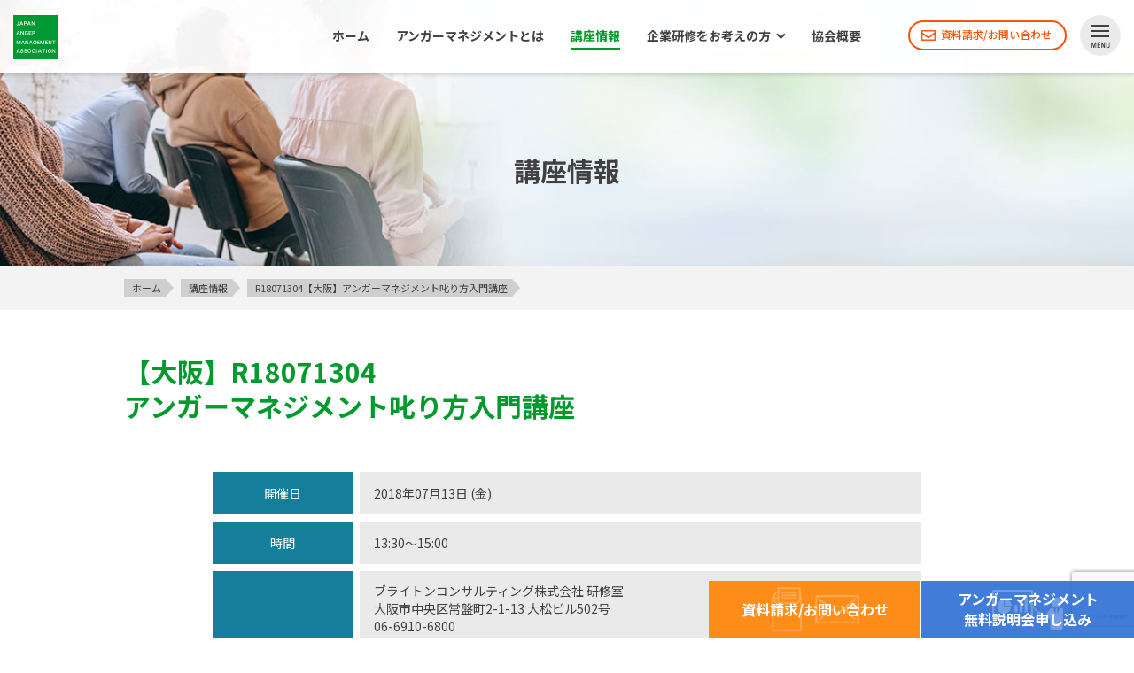

--- FILE ---
content_type: text/html; charset=utf-8
request_url: https://www.google.com/recaptcha/api2/anchor?ar=1&k=6LcKLvQUAAAAAMC0m-kkp69WMqJEbMMWoPN_XS3y&co=aHR0cHM6Ly93d3cuYW5nZXJtYW5hZ2VtZW50LmNvLmpwOjQ0Mw..&hl=ja&v=N67nZn4AqZkNcbeMu4prBgzg&size=invisible&anchor-ms=20000&execute-ms=30000&cb=djakqotbba5v
body_size: 48939
content:
<!DOCTYPE HTML><html dir="ltr" lang="ja"><head><meta http-equiv="Content-Type" content="text/html; charset=UTF-8">
<meta http-equiv="X-UA-Compatible" content="IE=edge">
<title>reCAPTCHA</title>
<style type="text/css">
/* cyrillic-ext */
@font-face {
  font-family: 'Roboto';
  font-style: normal;
  font-weight: 400;
  font-stretch: 100%;
  src: url(//fonts.gstatic.com/s/roboto/v48/KFO7CnqEu92Fr1ME7kSn66aGLdTylUAMa3GUBHMdazTgWw.woff2) format('woff2');
  unicode-range: U+0460-052F, U+1C80-1C8A, U+20B4, U+2DE0-2DFF, U+A640-A69F, U+FE2E-FE2F;
}
/* cyrillic */
@font-face {
  font-family: 'Roboto';
  font-style: normal;
  font-weight: 400;
  font-stretch: 100%;
  src: url(//fonts.gstatic.com/s/roboto/v48/KFO7CnqEu92Fr1ME7kSn66aGLdTylUAMa3iUBHMdazTgWw.woff2) format('woff2');
  unicode-range: U+0301, U+0400-045F, U+0490-0491, U+04B0-04B1, U+2116;
}
/* greek-ext */
@font-face {
  font-family: 'Roboto';
  font-style: normal;
  font-weight: 400;
  font-stretch: 100%;
  src: url(//fonts.gstatic.com/s/roboto/v48/KFO7CnqEu92Fr1ME7kSn66aGLdTylUAMa3CUBHMdazTgWw.woff2) format('woff2');
  unicode-range: U+1F00-1FFF;
}
/* greek */
@font-face {
  font-family: 'Roboto';
  font-style: normal;
  font-weight: 400;
  font-stretch: 100%;
  src: url(//fonts.gstatic.com/s/roboto/v48/KFO7CnqEu92Fr1ME7kSn66aGLdTylUAMa3-UBHMdazTgWw.woff2) format('woff2');
  unicode-range: U+0370-0377, U+037A-037F, U+0384-038A, U+038C, U+038E-03A1, U+03A3-03FF;
}
/* math */
@font-face {
  font-family: 'Roboto';
  font-style: normal;
  font-weight: 400;
  font-stretch: 100%;
  src: url(//fonts.gstatic.com/s/roboto/v48/KFO7CnqEu92Fr1ME7kSn66aGLdTylUAMawCUBHMdazTgWw.woff2) format('woff2');
  unicode-range: U+0302-0303, U+0305, U+0307-0308, U+0310, U+0312, U+0315, U+031A, U+0326-0327, U+032C, U+032F-0330, U+0332-0333, U+0338, U+033A, U+0346, U+034D, U+0391-03A1, U+03A3-03A9, U+03B1-03C9, U+03D1, U+03D5-03D6, U+03F0-03F1, U+03F4-03F5, U+2016-2017, U+2034-2038, U+203C, U+2040, U+2043, U+2047, U+2050, U+2057, U+205F, U+2070-2071, U+2074-208E, U+2090-209C, U+20D0-20DC, U+20E1, U+20E5-20EF, U+2100-2112, U+2114-2115, U+2117-2121, U+2123-214F, U+2190, U+2192, U+2194-21AE, U+21B0-21E5, U+21F1-21F2, U+21F4-2211, U+2213-2214, U+2216-22FF, U+2308-230B, U+2310, U+2319, U+231C-2321, U+2336-237A, U+237C, U+2395, U+239B-23B7, U+23D0, U+23DC-23E1, U+2474-2475, U+25AF, U+25B3, U+25B7, U+25BD, U+25C1, U+25CA, U+25CC, U+25FB, U+266D-266F, U+27C0-27FF, U+2900-2AFF, U+2B0E-2B11, U+2B30-2B4C, U+2BFE, U+3030, U+FF5B, U+FF5D, U+1D400-1D7FF, U+1EE00-1EEFF;
}
/* symbols */
@font-face {
  font-family: 'Roboto';
  font-style: normal;
  font-weight: 400;
  font-stretch: 100%;
  src: url(//fonts.gstatic.com/s/roboto/v48/KFO7CnqEu92Fr1ME7kSn66aGLdTylUAMaxKUBHMdazTgWw.woff2) format('woff2');
  unicode-range: U+0001-000C, U+000E-001F, U+007F-009F, U+20DD-20E0, U+20E2-20E4, U+2150-218F, U+2190, U+2192, U+2194-2199, U+21AF, U+21E6-21F0, U+21F3, U+2218-2219, U+2299, U+22C4-22C6, U+2300-243F, U+2440-244A, U+2460-24FF, U+25A0-27BF, U+2800-28FF, U+2921-2922, U+2981, U+29BF, U+29EB, U+2B00-2BFF, U+4DC0-4DFF, U+FFF9-FFFB, U+10140-1018E, U+10190-1019C, U+101A0, U+101D0-101FD, U+102E0-102FB, U+10E60-10E7E, U+1D2C0-1D2D3, U+1D2E0-1D37F, U+1F000-1F0FF, U+1F100-1F1AD, U+1F1E6-1F1FF, U+1F30D-1F30F, U+1F315, U+1F31C, U+1F31E, U+1F320-1F32C, U+1F336, U+1F378, U+1F37D, U+1F382, U+1F393-1F39F, U+1F3A7-1F3A8, U+1F3AC-1F3AF, U+1F3C2, U+1F3C4-1F3C6, U+1F3CA-1F3CE, U+1F3D4-1F3E0, U+1F3ED, U+1F3F1-1F3F3, U+1F3F5-1F3F7, U+1F408, U+1F415, U+1F41F, U+1F426, U+1F43F, U+1F441-1F442, U+1F444, U+1F446-1F449, U+1F44C-1F44E, U+1F453, U+1F46A, U+1F47D, U+1F4A3, U+1F4B0, U+1F4B3, U+1F4B9, U+1F4BB, U+1F4BF, U+1F4C8-1F4CB, U+1F4D6, U+1F4DA, U+1F4DF, U+1F4E3-1F4E6, U+1F4EA-1F4ED, U+1F4F7, U+1F4F9-1F4FB, U+1F4FD-1F4FE, U+1F503, U+1F507-1F50B, U+1F50D, U+1F512-1F513, U+1F53E-1F54A, U+1F54F-1F5FA, U+1F610, U+1F650-1F67F, U+1F687, U+1F68D, U+1F691, U+1F694, U+1F698, U+1F6AD, U+1F6B2, U+1F6B9-1F6BA, U+1F6BC, U+1F6C6-1F6CF, U+1F6D3-1F6D7, U+1F6E0-1F6EA, U+1F6F0-1F6F3, U+1F6F7-1F6FC, U+1F700-1F7FF, U+1F800-1F80B, U+1F810-1F847, U+1F850-1F859, U+1F860-1F887, U+1F890-1F8AD, U+1F8B0-1F8BB, U+1F8C0-1F8C1, U+1F900-1F90B, U+1F93B, U+1F946, U+1F984, U+1F996, U+1F9E9, U+1FA00-1FA6F, U+1FA70-1FA7C, U+1FA80-1FA89, U+1FA8F-1FAC6, U+1FACE-1FADC, U+1FADF-1FAE9, U+1FAF0-1FAF8, U+1FB00-1FBFF;
}
/* vietnamese */
@font-face {
  font-family: 'Roboto';
  font-style: normal;
  font-weight: 400;
  font-stretch: 100%;
  src: url(//fonts.gstatic.com/s/roboto/v48/KFO7CnqEu92Fr1ME7kSn66aGLdTylUAMa3OUBHMdazTgWw.woff2) format('woff2');
  unicode-range: U+0102-0103, U+0110-0111, U+0128-0129, U+0168-0169, U+01A0-01A1, U+01AF-01B0, U+0300-0301, U+0303-0304, U+0308-0309, U+0323, U+0329, U+1EA0-1EF9, U+20AB;
}
/* latin-ext */
@font-face {
  font-family: 'Roboto';
  font-style: normal;
  font-weight: 400;
  font-stretch: 100%;
  src: url(//fonts.gstatic.com/s/roboto/v48/KFO7CnqEu92Fr1ME7kSn66aGLdTylUAMa3KUBHMdazTgWw.woff2) format('woff2');
  unicode-range: U+0100-02BA, U+02BD-02C5, U+02C7-02CC, U+02CE-02D7, U+02DD-02FF, U+0304, U+0308, U+0329, U+1D00-1DBF, U+1E00-1E9F, U+1EF2-1EFF, U+2020, U+20A0-20AB, U+20AD-20C0, U+2113, U+2C60-2C7F, U+A720-A7FF;
}
/* latin */
@font-face {
  font-family: 'Roboto';
  font-style: normal;
  font-weight: 400;
  font-stretch: 100%;
  src: url(//fonts.gstatic.com/s/roboto/v48/KFO7CnqEu92Fr1ME7kSn66aGLdTylUAMa3yUBHMdazQ.woff2) format('woff2');
  unicode-range: U+0000-00FF, U+0131, U+0152-0153, U+02BB-02BC, U+02C6, U+02DA, U+02DC, U+0304, U+0308, U+0329, U+2000-206F, U+20AC, U+2122, U+2191, U+2193, U+2212, U+2215, U+FEFF, U+FFFD;
}
/* cyrillic-ext */
@font-face {
  font-family: 'Roboto';
  font-style: normal;
  font-weight: 500;
  font-stretch: 100%;
  src: url(//fonts.gstatic.com/s/roboto/v48/KFO7CnqEu92Fr1ME7kSn66aGLdTylUAMa3GUBHMdazTgWw.woff2) format('woff2');
  unicode-range: U+0460-052F, U+1C80-1C8A, U+20B4, U+2DE0-2DFF, U+A640-A69F, U+FE2E-FE2F;
}
/* cyrillic */
@font-face {
  font-family: 'Roboto';
  font-style: normal;
  font-weight: 500;
  font-stretch: 100%;
  src: url(//fonts.gstatic.com/s/roboto/v48/KFO7CnqEu92Fr1ME7kSn66aGLdTylUAMa3iUBHMdazTgWw.woff2) format('woff2');
  unicode-range: U+0301, U+0400-045F, U+0490-0491, U+04B0-04B1, U+2116;
}
/* greek-ext */
@font-face {
  font-family: 'Roboto';
  font-style: normal;
  font-weight: 500;
  font-stretch: 100%;
  src: url(//fonts.gstatic.com/s/roboto/v48/KFO7CnqEu92Fr1ME7kSn66aGLdTylUAMa3CUBHMdazTgWw.woff2) format('woff2');
  unicode-range: U+1F00-1FFF;
}
/* greek */
@font-face {
  font-family: 'Roboto';
  font-style: normal;
  font-weight: 500;
  font-stretch: 100%;
  src: url(//fonts.gstatic.com/s/roboto/v48/KFO7CnqEu92Fr1ME7kSn66aGLdTylUAMa3-UBHMdazTgWw.woff2) format('woff2');
  unicode-range: U+0370-0377, U+037A-037F, U+0384-038A, U+038C, U+038E-03A1, U+03A3-03FF;
}
/* math */
@font-face {
  font-family: 'Roboto';
  font-style: normal;
  font-weight: 500;
  font-stretch: 100%;
  src: url(//fonts.gstatic.com/s/roboto/v48/KFO7CnqEu92Fr1ME7kSn66aGLdTylUAMawCUBHMdazTgWw.woff2) format('woff2');
  unicode-range: U+0302-0303, U+0305, U+0307-0308, U+0310, U+0312, U+0315, U+031A, U+0326-0327, U+032C, U+032F-0330, U+0332-0333, U+0338, U+033A, U+0346, U+034D, U+0391-03A1, U+03A3-03A9, U+03B1-03C9, U+03D1, U+03D5-03D6, U+03F0-03F1, U+03F4-03F5, U+2016-2017, U+2034-2038, U+203C, U+2040, U+2043, U+2047, U+2050, U+2057, U+205F, U+2070-2071, U+2074-208E, U+2090-209C, U+20D0-20DC, U+20E1, U+20E5-20EF, U+2100-2112, U+2114-2115, U+2117-2121, U+2123-214F, U+2190, U+2192, U+2194-21AE, U+21B0-21E5, U+21F1-21F2, U+21F4-2211, U+2213-2214, U+2216-22FF, U+2308-230B, U+2310, U+2319, U+231C-2321, U+2336-237A, U+237C, U+2395, U+239B-23B7, U+23D0, U+23DC-23E1, U+2474-2475, U+25AF, U+25B3, U+25B7, U+25BD, U+25C1, U+25CA, U+25CC, U+25FB, U+266D-266F, U+27C0-27FF, U+2900-2AFF, U+2B0E-2B11, U+2B30-2B4C, U+2BFE, U+3030, U+FF5B, U+FF5D, U+1D400-1D7FF, U+1EE00-1EEFF;
}
/* symbols */
@font-face {
  font-family: 'Roboto';
  font-style: normal;
  font-weight: 500;
  font-stretch: 100%;
  src: url(//fonts.gstatic.com/s/roboto/v48/KFO7CnqEu92Fr1ME7kSn66aGLdTylUAMaxKUBHMdazTgWw.woff2) format('woff2');
  unicode-range: U+0001-000C, U+000E-001F, U+007F-009F, U+20DD-20E0, U+20E2-20E4, U+2150-218F, U+2190, U+2192, U+2194-2199, U+21AF, U+21E6-21F0, U+21F3, U+2218-2219, U+2299, U+22C4-22C6, U+2300-243F, U+2440-244A, U+2460-24FF, U+25A0-27BF, U+2800-28FF, U+2921-2922, U+2981, U+29BF, U+29EB, U+2B00-2BFF, U+4DC0-4DFF, U+FFF9-FFFB, U+10140-1018E, U+10190-1019C, U+101A0, U+101D0-101FD, U+102E0-102FB, U+10E60-10E7E, U+1D2C0-1D2D3, U+1D2E0-1D37F, U+1F000-1F0FF, U+1F100-1F1AD, U+1F1E6-1F1FF, U+1F30D-1F30F, U+1F315, U+1F31C, U+1F31E, U+1F320-1F32C, U+1F336, U+1F378, U+1F37D, U+1F382, U+1F393-1F39F, U+1F3A7-1F3A8, U+1F3AC-1F3AF, U+1F3C2, U+1F3C4-1F3C6, U+1F3CA-1F3CE, U+1F3D4-1F3E0, U+1F3ED, U+1F3F1-1F3F3, U+1F3F5-1F3F7, U+1F408, U+1F415, U+1F41F, U+1F426, U+1F43F, U+1F441-1F442, U+1F444, U+1F446-1F449, U+1F44C-1F44E, U+1F453, U+1F46A, U+1F47D, U+1F4A3, U+1F4B0, U+1F4B3, U+1F4B9, U+1F4BB, U+1F4BF, U+1F4C8-1F4CB, U+1F4D6, U+1F4DA, U+1F4DF, U+1F4E3-1F4E6, U+1F4EA-1F4ED, U+1F4F7, U+1F4F9-1F4FB, U+1F4FD-1F4FE, U+1F503, U+1F507-1F50B, U+1F50D, U+1F512-1F513, U+1F53E-1F54A, U+1F54F-1F5FA, U+1F610, U+1F650-1F67F, U+1F687, U+1F68D, U+1F691, U+1F694, U+1F698, U+1F6AD, U+1F6B2, U+1F6B9-1F6BA, U+1F6BC, U+1F6C6-1F6CF, U+1F6D3-1F6D7, U+1F6E0-1F6EA, U+1F6F0-1F6F3, U+1F6F7-1F6FC, U+1F700-1F7FF, U+1F800-1F80B, U+1F810-1F847, U+1F850-1F859, U+1F860-1F887, U+1F890-1F8AD, U+1F8B0-1F8BB, U+1F8C0-1F8C1, U+1F900-1F90B, U+1F93B, U+1F946, U+1F984, U+1F996, U+1F9E9, U+1FA00-1FA6F, U+1FA70-1FA7C, U+1FA80-1FA89, U+1FA8F-1FAC6, U+1FACE-1FADC, U+1FADF-1FAE9, U+1FAF0-1FAF8, U+1FB00-1FBFF;
}
/* vietnamese */
@font-face {
  font-family: 'Roboto';
  font-style: normal;
  font-weight: 500;
  font-stretch: 100%;
  src: url(//fonts.gstatic.com/s/roboto/v48/KFO7CnqEu92Fr1ME7kSn66aGLdTylUAMa3OUBHMdazTgWw.woff2) format('woff2');
  unicode-range: U+0102-0103, U+0110-0111, U+0128-0129, U+0168-0169, U+01A0-01A1, U+01AF-01B0, U+0300-0301, U+0303-0304, U+0308-0309, U+0323, U+0329, U+1EA0-1EF9, U+20AB;
}
/* latin-ext */
@font-face {
  font-family: 'Roboto';
  font-style: normal;
  font-weight: 500;
  font-stretch: 100%;
  src: url(//fonts.gstatic.com/s/roboto/v48/KFO7CnqEu92Fr1ME7kSn66aGLdTylUAMa3KUBHMdazTgWw.woff2) format('woff2');
  unicode-range: U+0100-02BA, U+02BD-02C5, U+02C7-02CC, U+02CE-02D7, U+02DD-02FF, U+0304, U+0308, U+0329, U+1D00-1DBF, U+1E00-1E9F, U+1EF2-1EFF, U+2020, U+20A0-20AB, U+20AD-20C0, U+2113, U+2C60-2C7F, U+A720-A7FF;
}
/* latin */
@font-face {
  font-family: 'Roboto';
  font-style: normal;
  font-weight: 500;
  font-stretch: 100%;
  src: url(//fonts.gstatic.com/s/roboto/v48/KFO7CnqEu92Fr1ME7kSn66aGLdTylUAMa3yUBHMdazQ.woff2) format('woff2');
  unicode-range: U+0000-00FF, U+0131, U+0152-0153, U+02BB-02BC, U+02C6, U+02DA, U+02DC, U+0304, U+0308, U+0329, U+2000-206F, U+20AC, U+2122, U+2191, U+2193, U+2212, U+2215, U+FEFF, U+FFFD;
}
/* cyrillic-ext */
@font-face {
  font-family: 'Roboto';
  font-style: normal;
  font-weight: 900;
  font-stretch: 100%;
  src: url(//fonts.gstatic.com/s/roboto/v48/KFO7CnqEu92Fr1ME7kSn66aGLdTylUAMa3GUBHMdazTgWw.woff2) format('woff2');
  unicode-range: U+0460-052F, U+1C80-1C8A, U+20B4, U+2DE0-2DFF, U+A640-A69F, U+FE2E-FE2F;
}
/* cyrillic */
@font-face {
  font-family: 'Roboto';
  font-style: normal;
  font-weight: 900;
  font-stretch: 100%;
  src: url(//fonts.gstatic.com/s/roboto/v48/KFO7CnqEu92Fr1ME7kSn66aGLdTylUAMa3iUBHMdazTgWw.woff2) format('woff2');
  unicode-range: U+0301, U+0400-045F, U+0490-0491, U+04B0-04B1, U+2116;
}
/* greek-ext */
@font-face {
  font-family: 'Roboto';
  font-style: normal;
  font-weight: 900;
  font-stretch: 100%;
  src: url(//fonts.gstatic.com/s/roboto/v48/KFO7CnqEu92Fr1ME7kSn66aGLdTylUAMa3CUBHMdazTgWw.woff2) format('woff2');
  unicode-range: U+1F00-1FFF;
}
/* greek */
@font-face {
  font-family: 'Roboto';
  font-style: normal;
  font-weight: 900;
  font-stretch: 100%;
  src: url(//fonts.gstatic.com/s/roboto/v48/KFO7CnqEu92Fr1ME7kSn66aGLdTylUAMa3-UBHMdazTgWw.woff2) format('woff2');
  unicode-range: U+0370-0377, U+037A-037F, U+0384-038A, U+038C, U+038E-03A1, U+03A3-03FF;
}
/* math */
@font-face {
  font-family: 'Roboto';
  font-style: normal;
  font-weight: 900;
  font-stretch: 100%;
  src: url(//fonts.gstatic.com/s/roboto/v48/KFO7CnqEu92Fr1ME7kSn66aGLdTylUAMawCUBHMdazTgWw.woff2) format('woff2');
  unicode-range: U+0302-0303, U+0305, U+0307-0308, U+0310, U+0312, U+0315, U+031A, U+0326-0327, U+032C, U+032F-0330, U+0332-0333, U+0338, U+033A, U+0346, U+034D, U+0391-03A1, U+03A3-03A9, U+03B1-03C9, U+03D1, U+03D5-03D6, U+03F0-03F1, U+03F4-03F5, U+2016-2017, U+2034-2038, U+203C, U+2040, U+2043, U+2047, U+2050, U+2057, U+205F, U+2070-2071, U+2074-208E, U+2090-209C, U+20D0-20DC, U+20E1, U+20E5-20EF, U+2100-2112, U+2114-2115, U+2117-2121, U+2123-214F, U+2190, U+2192, U+2194-21AE, U+21B0-21E5, U+21F1-21F2, U+21F4-2211, U+2213-2214, U+2216-22FF, U+2308-230B, U+2310, U+2319, U+231C-2321, U+2336-237A, U+237C, U+2395, U+239B-23B7, U+23D0, U+23DC-23E1, U+2474-2475, U+25AF, U+25B3, U+25B7, U+25BD, U+25C1, U+25CA, U+25CC, U+25FB, U+266D-266F, U+27C0-27FF, U+2900-2AFF, U+2B0E-2B11, U+2B30-2B4C, U+2BFE, U+3030, U+FF5B, U+FF5D, U+1D400-1D7FF, U+1EE00-1EEFF;
}
/* symbols */
@font-face {
  font-family: 'Roboto';
  font-style: normal;
  font-weight: 900;
  font-stretch: 100%;
  src: url(//fonts.gstatic.com/s/roboto/v48/KFO7CnqEu92Fr1ME7kSn66aGLdTylUAMaxKUBHMdazTgWw.woff2) format('woff2');
  unicode-range: U+0001-000C, U+000E-001F, U+007F-009F, U+20DD-20E0, U+20E2-20E4, U+2150-218F, U+2190, U+2192, U+2194-2199, U+21AF, U+21E6-21F0, U+21F3, U+2218-2219, U+2299, U+22C4-22C6, U+2300-243F, U+2440-244A, U+2460-24FF, U+25A0-27BF, U+2800-28FF, U+2921-2922, U+2981, U+29BF, U+29EB, U+2B00-2BFF, U+4DC0-4DFF, U+FFF9-FFFB, U+10140-1018E, U+10190-1019C, U+101A0, U+101D0-101FD, U+102E0-102FB, U+10E60-10E7E, U+1D2C0-1D2D3, U+1D2E0-1D37F, U+1F000-1F0FF, U+1F100-1F1AD, U+1F1E6-1F1FF, U+1F30D-1F30F, U+1F315, U+1F31C, U+1F31E, U+1F320-1F32C, U+1F336, U+1F378, U+1F37D, U+1F382, U+1F393-1F39F, U+1F3A7-1F3A8, U+1F3AC-1F3AF, U+1F3C2, U+1F3C4-1F3C6, U+1F3CA-1F3CE, U+1F3D4-1F3E0, U+1F3ED, U+1F3F1-1F3F3, U+1F3F5-1F3F7, U+1F408, U+1F415, U+1F41F, U+1F426, U+1F43F, U+1F441-1F442, U+1F444, U+1F446-1F449, U+1F44C-1F44E, U+1F453, U+1F46A, U+1F47D, U+1F4A3, U+1F4B0, U+1F4B3, U+1F4B9, U+1F4BB, U+1F4BF, U+1F4C8-1F4CB, U+1F4D6, U+1F4DA, U+1F4DF, U+1F4E3-1F4E6, U+1F4EA-1F4ED, U+1F4F7, U+1F4F9-1F4FB, U+1F4FD-1F4FE, U+1F503, U+1F507-1F50B, U+1F50D, U+1F512-1F513, U+1F53E-1F54A, U+1F54F-1F5FA, U+1F610, U+1F650-1F67F, U+1F687, U+1F68D, U+1F691, U+1F694, U+1F698, U+1F6AD, U+1F6B2, U+1F6B9-1F6BA, U+1F6BC, U+1F6C6-1F6CF, U+1F6D3-1F6D7, U+1F6E0-1F6EA, U+1F6F0-1F6F3, U+1F6F7-1F6FC, U+1F700-1F7FF, U+1F800-1F80B, U+1F810-1F847, U+1F850-1F859, U+1F860-1F887, U+1F890-1F8AD, U+1F8B0-1F8BB, U+1F8C0-1F8C1, U+1F900-1F90B, U+1F93B, U+1F946, U+1F984, U+1F996, U+1F9E9, U+1FA00-1FA6F, U+1FA70-1FA7C, U+1FA80-1FA89, U+1FA8F-1FAC6, U+1FACE-1FADC, U+1FADF-1FAE9, U+1FAF0-1FAF8, U+1FB00-1FBFF;
}
/* vietnamese */
@font-face {
  font-family: 'Roboto';
  font-style: normal;
  font-weight: 900;
  font-stretch: 100%;
  src: url(//fonts.gstatic.com/s/roboto/v48/KFO7CnqEu92Fr1ME7kSn66aGLdTylUAMa3OUBHMdazTgWw.woff2) format('woff2');
  unicode-range: U+0102-0103, U+0110-0111, U+0128-0129, U+0168-0169, U+01A0-01A1, U+01AF-01B0, U+0300-0301, U+0303-0304, U+0308-0309, U+0323, U+0329, U+1EA0-1EF9, U+20AB;
}
/* latin-ext */
@font-face {
  font-family: 'Roboto';
  font-style: normal;
  font-weight: 900;
  font-stretch: 100%;
  src: url(//fonts.gstatic.com/s/roboto/v48/KFO7CnqEu92Fr1ME7kSn66aGLdTylUAMa3KUBHMdazTgWw.woff2) format('woff2');
  unicode-range: U+0100-02BA, U+02BD-02C5, U+02C7-02CC, U+02CE-02D7, U+02DD-02FF, U+0304, U+0308, U+0329, U+1D00-1DBF, U+1E00-1E9F, U+1EF2-1EFF, U+2020, U+20A0-20AB, U+20AD-20C0, U+2113, U+2C60-2C7F, U+A720-A7FF;
}
/* latin */
@font-face {
  font-family: 'Roboto';
  font-style: normal;
  font-weight: 900;
  font-stretch: 100%;
  src: url(//fonts.gstatic.com/s/roboto/v48/KFO7CnqEu92Fr1ME7kSn66aGLdTylUAMa3yUBHMdazQ.woff2) format('woff2');
  unicode-range: U+0000-00FF, U+0131, U+0152-0153, U+02BB-02BC, U+02C6, U+02DA, U+02DC, U+0304, U+0308, U+0329, U+2000-206F, U+20AC, U+2122, U+2191, U+2193, U+2212, U+2215, U+FEFF, U+FFFD;
}

</style>
<link rel="stylesheet" type="text/css" href="https://www.gstatic.com/recaptcha/releases/N67nZn4AqZkNcbeMu4prBgzg/styles__ltr.css">
<script nonce="58Hu0ITa48KJctsIfDhA-w" type="text/javascript">window['__recaptcha_api'] = 'https://www.google.com/recaptcha/api2/';</script>
<script type="text/javascript" src="https://www.gstatic.com/recaptcha/releases/N67nZn4AqZkNcbeMu4prBgzg/recaptcha__ja.js" nonce="58Hu0ITa48KJctsIfDhA-w">
      
    </script></head>
<body><div id="rc-anchor-alert" class="rc-anchor-alert"></div>
<input type="hidden" id="recaptcha-token" value="[base64]">
<script type="text/javascript" nonce="58Hu0ITa48KJctsIfDhA-w">
      recaptcha.anchor.Main.init("[\x22ainput\x22,[\x22bgdata\x22,\x22\x22,\[base64]/[base64]/[base64]/[base64]/[base64]/UltsKytdPUU6KEU8MjA0OD9SW2wrK109RT4+NnwxOTI6KChFJjY0NTEyKT09NTUyOTYmJk0rMTxjLmxlbmd0aCYmKGMuY2hhckNvZGVBdChNKzEpJjY0NTEyKT09NTYzMjA/[base64]/[base64]/[base64]/[base64]/[base64]/[base64]/[base64]\x22,\[base64]\\u003d\x22,\[base64]/R3pTXMO+GTlIThXDpcO7OMOuNcOGWMKhw4jCvsO8w48yw5Yww5nCokFlVGpUwoLDt8KLwpwVw5gHemMNw7vDnVvDl8OGSW7CpcOfw4XCoAvCn1XChcKVAsOpG8OcaMKFw7tuwqJ/LmvCpcO1JMOXPQFlYMKoCcO7w4fCisOGw4RkTknCisOiwp1EUsKxw5fDnGrDtGZQwqIKw7gOw7jCrnpqw5jDl1zDtMOhYHkkME8lw4nDg2Eaw7xWHQgeYwB4woRxw5jChTfCuQPCp30lw5kcwqU5w4l/[base64]/Cj8K0w7U3D8OJbC1gajvDoMKMwq9RFTnCiMKnwrBAaCRawo8+LW7DpwHClWMBw4rDgn3CoMKcI8Kww409w7cmRjAPeTV3w5LDoA1Bw53CuBzCnxBPWzvCusOscU7CtMO5WMOzwqcdwpnCkWFZwoASw4xiw6HCpsOoZX/Ch8Ktw4vDhDvDoMO9w4vDgMKUXsKRw7fDiRApOsO5w6xjFkYlwprDizPDqTcJAnrClBnCh3JAPsO7HQEywqsFw6tdwqHCgQfDmgDChcOcaFBkd8O/[base64]/DizZJbxLCkFXDpsKSKjTDjVZFw7bCg8ODw4fCkHVpw551EEHCsjtHw57DrsOMW8OdSxgeOG/CuyPCn8OJwo/[base64]/[base64]/w7wmXMK7XRLDmsKYw6/Dj0XDs17DkGoPwqLCo2/DqMOVQ8KMTwF+HHbDqMK7wqViw7x9w5BKw4vDicKqcsK0QcKAwqohbg5fC8OVTnBrwoAEGUUxwocSwo9TRR5APQdRwpjCoibDmW7DrsOCwq5hw7rCmQPCmcOgQXrDnW5Qwr3DpBVEYnfDpzpRw47DlHYQwq/Ck8Obw6XDsyXCoRrCuFZ0TiEcw5bCgykbwq3Cv8OvwqjDp3cYwo0/EzPCtTVqwqnDl8OHChfCvcOFTi/CrTrCnMO4w57CvsKGwpHDk8OtflXCrMKtFCosDcK6wqTDtS86e1g1eMKjD8KyRG/[base64]/w4YLwoPCt8KGw45mKyTDrMK3QMKzFcKYZcKQOMKfc8KIUgRYQR3Dim3CksOrCELCq8K+w5DCvMOlw77Cnz/CmDgWw4nCuEEPfCfDo1ocw6fCpjLDvzIsRiTDsAZDM8Kyw4Y5BlbDvsObPMOZw4HCv8KAwr/DrcOcwqgGw5pdw4zChHgNAV9zKsKzwqkTw7BjwotwwqXDqsOIR8KfLcOwDQBCay8Ywox0dsKlJsOmesOhw7cTw54Ww4vCujlvcMOTwqfCmsOZwqstwo3ClGzDi8OTWMK1IlwWfCPDq8Kzw6vCrsKmwoXCtmXDnzU0w4oAd8Okw6nCuR7Cr8OMSsKlR2HDr8KDXxxdwp/Ds8K3YlLCmRYcwpDDkEgHN15QImhbwpRjVzBnw6vCsFBMeUHDnUvDqMOUw7hpwrDDrMOaHcOUwrkQwqDCiTNjwoPDpmvDkxU/[base64]/DsF7CmcOUIUMYw6NAD8ObwrfCmmBTLi1wwo/CsSPDqcKlw63CljjCmcOLCjTDuVs2w7l0w5PCjQrDisO9woLCjMKaUh8UBcK6DWg8w5DCqMOrQwR0wr8Xw67DvsKyPgloDcOYwrcpHMKtBgYEw4TDssOlwpA3fsO/[base64]/CisKEQlnCkMKIw6FGw5t2woheWUnCs8O9wopEw6TDrQXDug7Du8OhYMKDFCs/ABxfwrfDphoPwp7DgcOVwozCtGd1NBTCjcO5OcOVw6RiRzk0XcKeacOWRAM8dzLDocKkYwV0w5Fewpd0Q8KUw7/[base64]/Ct8Ktw7EGwo/DlR7ChcOLFHLDg8K+SF19w5fDhMKHwrwBwpnCnDbCp8Oxw6FBw4fCvMKaK8KTw4EaJVhPBFvDuMKHI8KvwovCuGjDo8KKw7/CvMK9wq/DrigkBTnCkQ7CnF41HBZvw7csEsK7JkoQw7/[base64]/DicK0w60fIcODw4RyworDq8OrK8KrwqEnYATCgFbCkMK3wqTDvQkhwq90acOww6bDusKHQMKfw5Uswp/[base64]/Z0XCr8KSwrpIA8K4LMKGwrY5YsOCw5R5E3E9wp3DiMKCNFvDl8ODwovDosK5USVww41vD0FtAx3DpzBtQm5/wq3DgBYYdWBhRsOawr/DlMOWwo3DjUFXTAvCpcKUGsK4GsO6w5vCugk7w7cfMHPDvUIywq/CniNcw4LDqiPClcOFX8KSw741w51XwpcwwqdTwrBFw7TCnQo/McKQKMOiPVHCkDDDl2QGahJKwpwJw6IMw5JUw6pzw67Ci8OPS8KRwozCmD5/wrc8wrbCngMow4gYw7LCmcKqODDCn0NUYsOuw5N8wowuwr7Ci1XCpMO0w6AjEB0mwqZzwphLwqgtU2N0woXCtcKkP8KUwr/[base64]/wr1gfUfCp8OXZTjDscKhOMOzairDicOzK1cKZ8OjP3vCi8OySMKpwrXCvjxYwr7CtGQEeMOFGsOTcR0Hwq3Dij5xw5wqOks6HWgsMcORZ1QiwqsYw5HCvlAKQwzCoCfDksKGfGIkw6Vdwo4hHcODM0xXw7/[base64]/J8K4w7xAwqLCtTnDggHDgcKJwrJnDW8/S8OKaDDCgcOfKEfDn8O9w79mwqogBsKvwoltZcOKNRhzGMKVwpPCqSo7w63ClQTCvnbCoW7Cn8O4wq1gwonCpCvDg3cYw4k7w5/Dl8OKwq1TcUjDvsOZKBFrEE9jwp0zHXXDq8K/fcKlJDl9w5ZiwrlMZcKUScO2w6/[base64]/[base64]/[base64]/DpcKTw43Dt0YLXsOdwoZqwq4qw4jCvUUPSMKswrJuHMOEwqgEVmESw7PDgcKfNMKbwpHDlcKnJMKNRBPDlMOfwqRhwqfDssK4wo7CqcK+AcOjVQMzw75TYMKqWsOIMB8kwptzNx/DthcPC1o0woTCpsK7wrh3wq/DmcO9RDbCgQ7ChMKwN8Odw4XDmWzCqMODPMOhBMOaaSh8w6olY8ONUsOVMsOswqnDpnPCv8KUw6YbfsOlFWDCoWdNwr0DasK/[base64]/[base64]/CkWXChU5Dw6lcYcKrwqlkVFwhwrvDrAd7dhbDugXDsMOBbEl1w7TCoA/DmmsqwotYw5TCmMKYw6c7ZMKDAsOCWMOhw6RwwqzCjwZNecKoGMO/w7fCvsKzw5LDvcK4UsOzw5fDmMOowpDCjcK5wrlCw5Q6UnhqH8KLwoDCmMOJGxMHDnNFwp4/KWbCusOFIMKHwoDCgsOKw4/DhMOMJcKNOTbDs8KpIsOpH37CtsKwwrVqw4rChsOWw6rDiinCimvDssKORDnDuk/DilFLwozCv8Ovw7o1wrDClcKvBMK/wrnCjMK/wrFyV8KUw4DDh0fDtUXDtQTDpR3Dp8OKasKZwp7DmcOKwqjDjsOTw6XDiXHCu8OgeMOPND7CksOtM8Kkw6UfD21/[base64]/CuMOew5XDqsOhRsKVWWvCh8Kqw7bCqmPDvjfDtcKGwoHDtzR1woQyw6tLwpDDisOmOSZXWw3Dg8K9KjLCssK+w5zDnEQswqbDpm3DpcO+wr3CuGfCiAwcKXUTwo/Dj2HCq3ZBU8OKw50nHGHDrhcTbcOLw4TDk01TwqrCm8OvQRPCu1fDr8KMbcOwXGDDm8O3IDMBGXAna0lPwqvDtj/Cpz9Aw6/CtyLCnRpjDcKDwr3ChEbDnSQCw7XDhMO8Ow/CvsOzYsOOOVcDbjXDqyZtwos5wpLDtSvDii4nwp/Ds8OybcKYA8KEw7TDhcKew4ZxBMOvCcKoO1fCsgbDg1pqCSvCjMOiwoM7QkB9w73Dskw4YXrCu1UEB8KJc39hw7fCrgfCgF0+w4J2wrxRBTjDp8KeBHIUByJXw7/DpxtUwo7DmMKgVALCoMKQw6jCiUzDl2rCgsKKwqbDhsK1w4QWMcOWwpXCi2bCgFrCqCLCgiFhwqdow6zDi0vDjTcQOMKqXcKZwppOw4RNECvCvRhqw5p+XMK/PlUbw6F4w7YIwoRDw6rCn8OWw4HCtcKmwpwOw6t2w7LDocKhVSzClcKNasK0wo9yFsOeWDxrw7UewpvDlMKFMxU7w7Inw4bDh21Cw4ULOzUGf8KrIDnDhcOowqTDtT/CnDE8BzwWDMOCE8OFwrvDuQNbal7ChcOiEsO1Rh5oBVhww7LCkGgKH201w5PDqMOAw5FawoHDp2YwFAApw5nDtSU/w6DDhcKTwo9Zw59zHkTDtMKVKMKXwrx/[base64]/CosOdwp91w6c4RsOcw4LCmW/[base64]/DgMKSNMOVwo4sw4AEwpzDryhlbS/DvmjCqBJrFMOmVcKzUcO2F8K+KsKGwp9yw4LDswLCksOIZsOpwr3Csn/CocOPw5QSVlcWw6AbwqbDhF7CrjnChR0ZTsOcP8O3w41bMsKEw758e2nDu2g3wqzDryrDtURYSDDDpMOHD8OjE8OQw5xYw7UHf8OGEVhBworDssOzwrDCicK4FzV5KsOUM8Khw6LDgcKTeMKXAMOXwqdVFcOscMOxdsONI8OCHMK/wo7CqAc1w6JRWcOtQjMgYMKnwqjDhFnCry1BwqvCqiPCoMOgw5zDsifDrMOowrPDr8K4OMKHFTPDv8OLAsKrRTIQQSleUB/Dl0hSw6XCs1nDoHDCksOBLsOzbWQnKGzDt8KMw44HJz/ChcOdwofDhcKnw5gPNMKywpFubMKmEsO2ScOtw6zDm8OrMVLCngtVQmxHw4QqRcOvBz9xYsKfwonDksOvw6FOMMOZwoTDuW8hw4bDsMO7w6nCusKhwp1kwqHCp3rDtk7CosKUwqXDo8ODwrHCqsKKwqvDjsK+GD1QWMKew7VBwqw5UV/CjGPCncKRwrXDmsKZGMKww4DCocOzNREydxV1SsKZHcKdw5DDm1rDlz0JwozDlsKqw4LDlH/[base64]/RyhaTw/ClMKTwqkWwqDDiMObwoUTeCRhBWMBw4BrdsOWw6MrbsKtcSpZwp3DqMOlw5/Cvnl1wqAVwrjCoDjDiRc/[base64]/w40eLsOUwqrDoFMGTsOWc2bCk1XDgsOlUyLDrzpadkBtYMK/[base64]/DukPCssOEX8KKKX7DkcKzCk/CvS1MIg5TRsKIw6/DnsKvwq/CozIWNMOtD03Cj2MswoBjw6vCtMKxVztIO8K9WMOYTwTDqR/Dq8OZNVhNOFQTwoXCiUnDrHrDsSbCpcOuY8KrMcKDw4nChMOYF3xYwq3CoMKMDHxmw43DuMOCwq/DpsOyZ8Kzb2B2w6JWwqI/[base64]/wq8vworCtGE9w77DnULDvMO8wpjDqcKvAsKKdkd2w5LDjzR6EMK4w5Mkwq1Dw557MBJrd8KPw7gHPCFKw6xkw7bCnkgPdMONUTMSZ2nCnW7Cvw5Jwp0iw6rDkMODfMKNeHUDVsOqAMK/[base64]/[base64]/w5piw7/Dk8OKwqQZFsOSw7/CocO+w63DsVzDt3VWwrXCpcOHwpvDhsOlF8K/[base64]/[base64]/CkGXCjDrDlMKGUCbCgGhUP8Otw7A0w74dG8OlHRVbbcOpdsObw6l3w4hsGgptKMOew7nCi8KyOsK7BWvChsKLIMKJwrDCtsO7w4QPw7HDhsOpwrxPPywiwpXDsMKkZi3DjsK/S8O9wrg7e8OgU0pMRDjDncOqZMKNwrjClsKOYXLCl3nDlXPCjARZacO1I8OtwrjDgMOzwolgwqpRaHs/LcOKwokUCMOiVC7CvMKtc3/DiBwxYUxwAFPCuMKbwqogMiXClsOTUG7DlR3CsMKpw4VdAsOJwqvDjMKFP8KOEEvDqsOPwpswwp/[base64]/[base64]/DqnTCtAzCsDdKEsKOwoXDoF4pwpjCrTNCwp7DonLCmsKTfkM7woHDuMKTw5PDmEDCjMOhA8OgRSshKxNvZsOnwr3DjWtMYRfDnMKUwrrDmsKuIcKhw7ZfSxXCr8OBJQ0RwqrDt8ORw4Nuw54pw6DCh8OfewYfUcOtKcO2w5/CmsO7QsK0w6EFJsK0wq7DijhDTcKJNMOhWMO1dcO9cCrCssOKXmZ/[base64]/GRBaD8OMw5szBMOuw7XCqMO7YAYKBsKbwo3CvBF6wo3Cv1rComgiwrFvHiFtw4vDrVMcXGbDqW9ew7XDunfDkXc0wq81DMOSwp3DvBjDjcKKw5EpwrzCsEBwwo1KX8OUfsKQZMKkU2zDqAEEVHUWGsKAGx4Tw7TCuGPDvcK/w5DCl8KdSwcLw69Zw4d7f2MHw4PCmTHCoMKHK1TCvBXCq0HCvsK7M00BN1oGwpHCucOeMMKdwrHCpsKbI8KBbsOYWBjCjsKQJVfCncKWZSJhw6sqRSAsw6tAwo0HB8OHwpYIw5PCl8OVwoQeF3zCqRJHFG/DpHnDlcKRw5HDkcOcc8OFwrTDhgtLw6ZjGMOfw4V1JGTCnsKtBcKGwqt8w55qZUhkIsOawpnCncKFZMKCecO1w57CvEczw6DCu8OnIMK1cEvDhkc9w6vDnMKbw7bCiMK4w487VMKkw4kVJMKOGF4Hw73DmSAxZHYlO3/[base64]/CkcOhwo0Rwph9w4cFWMOswrnDl8K3EXbCqMOHwrZxw6bDlC8Lw7zCj8OnfXg+AiPCriNeU8OiW3jCosK/wqPCmDbCjsOYw5HDiMKxwp0QTcKJacKWMcOEwqTDvEk2wptAwobDs2ciGsKDaMKIdDHCsENGCcKVwqLDpMOUMDUgAVrCpEvCjFPCq0YWE8OSSMO9WUPCjljDnCbDq13DncOteMKYw7zClcOFwodOOCLDocOUJMO1wq/CncOsZcOlcThneU/DtMOrPcOaLG0Gw7BXw7DDrToUw4rClsKxwqwew6EuTyIGCB9swqYxwpDCiV0eWsK/w5bCoDMFACrDgDB/P8KJcMOTdGbDrsOAwoRKdcKzCwdmw4U4w7nDnMOSFxnDgVrDg8KVRGEPw6XCrcKOw5bCkMODwoLCsH8nwpTChBvCssKTJWRFZQgSw4jCucOlw4jCmcK2wpcxVyJBUkkuwqXCkw/DgmLCpsK6w7/Dm8K0U1DDuXLChMOowpjDksKAwrMPPx3Chj47GhbCscOUBEfCslTDhcO1w6nCvG8fWDBOw47CsH/[base64]/CscK/wqlUPcOwf8KLdnzCk8OVIcK6woEgakkJEcOVw5pnwr96JcKXL8K8w6fDhSrCjcKVIcOAcn3Dj8OoSsK+FsOkwpB1wo3CiMKBBFINMsOCdSdew5Rgw6V9YQQ7fcOibRVBWMKtBX3DinDCj8O0w4Rpw4/Dg8KdwobCu8Ohc3Q1w7VdMsKCXTbDmMKzwqlTLC5OwrzCkmTDhCkMc8OgwrBewqJLYsKAQ8OlwpDDkm4xJy9vC2fDgl/Cu0bCvsODwpnCnsKpG8K2Gm5LwpjDjRUrH8Kkw43Ci010NEXCvxV1wo91BcKXOG/Dr8OYKcOibyt+Mj5DZMK3D3bCosKrw6FlHSMIwprDv2Z8wpTDksOKUD0cQhxww6kxwq7CrcOfwpTCuVfDksKfA8OEwrvDiAHCjFHDhDtvVsOpeCrDj8KSb8Olwo4IwpjCvwXDiMKAwrNHwqdRwo7Ckj9hFMOsQWh/wogNw59FwpbDq1IIRsOAw5FFw6/ChMO/woDCoXA9A1rCmsKSwr8swrbCkhJpRcO4WMK5w4BTw5wtTS/DpcONwobDoBpFw7PCkGgww6nDkW8/wqfDoWlVwoZpFhnCqF7DlcKGw5HCicK8wpd/w6HCq8K7TWPDi8KBWcKpwrRcwqInw7rCkh84woMFwpLDqxh/w6vDssOdw7RBSgzDnVIqwpHCpmnDkFbCssO0WsKxIMKjw5XCncK0wpHDkMKmL8KIw5PDlcKaw6t1w5BCcyQKXGc4csKQWAHDj8KmfsK8w68lUhVUwo8NKMOrQ8OKfMOIw6ZrwpwqJMKxwpQ6YMOdw600w7c2d8K5fsOMOsOCK3hawonCo1bDpsK4wo/CmMOef8K6EWAKXw4+RGsMwp05ESLDicOywpMrLzcvw5oIAGzChcOiw5jCu0HDhsOOVsOqPsK5w5ISJ8OofiE6RHgLchXDsSTDksKSfMKHwrrDtcKQQT/Cv8KhWinDr8KSMScnAsK4RcOawpPDuwrDpsKMw6XDtcOOwrHDr15vbkorwqkdJwLCl8KZwpUGw4Elwo8Rwo/[base64]/CqcOUwr1zA8K/[base64]/[base64]/CpX/DkRBywpsXwq/CgMOOSUrDnw/[base64]/Csz0nb8O4BcOqwr7Cn2gdw6zCv8K8w4VyJwLCmH9uBxzDuxUiwpXDk3nChX3CrSVUw4IAwrHCpH1+b00WWcKtPSoHNcOuwpIjwrc/wo0rwoQLSDbDuRsyD8Kdb8KTw4XCmsOGwpLDqg1hTsOww7B1ZcORGRtmWAplw5g8wqkjwoHCkMKqK8OQw6DDncO5Rh4bPXDCucO1w48bw7c9w6DChjHCnsOSwoNAwrTDoi/Cr8O0SUA2eiDDoMO3VHYXwqzDhVbCrsOvw751bF8gwrRlCsKjRMOQw4gIwoFkQ8Kmw5DCtsO1GMKowrRZGDvDlVBDH8OEYh/CoCEiwp7ClGoCw7tTDMKqZ0jDuifDqcODR0vCi0s6w6VPT8KAJcKYXHMGZnzCtzLCnsK6aVTCqULCoURLLsKmw7Asw47DlcK6VDF7LUc9PsOEw7LDmMOJwrrDqnREw5lAbDfCtsOVAWLDpcO1wqAdFMKhw6nClQI7AMKjXEnCqyDDn8KGCTZEw4c9cS/DqV8Cwq/[base64]/axUMSsKwIsKQQ8Kcw7nCtcOpcsOyccOywqM5cXLCtcO4wo3CqcOQw4wswrHCiSxWCcKGODjCrMK+S2p7w4lXwp14EMKnw5kEw75TwqvCrhPDkcKZdcKswpETwpxGw6PDpgo9w6HDiH/CgcOPw5hRXSJXworDoXhCwo1VZMOBw5fDqVFFw7PDscKaEsKCQz7CgwbCglVSwphQwqQ1VsObc0RZw7LCj8O3wr3DrcOlwpjDu8O/KsKwSMKtwqfCjcKzwqrDncK4dcOxwrUUwotoVcObw5bCvcOwwoPDn8KYw4XCvyMywo/Cq1cTEmzChD/CuyUpwrzChcORb8OtwqfDhsK9w787eBnCozPCvsKswq3CjS81w6QAUsOBwqnCpsK2w6PCpsKVBcO7OMK9wprDrsKyw4jDlAjClh04w4nCr1LDkE5/woTCtj5BwrzDvWtSw4TCtUDDrknDj8KyBsKpEsKlQcOqw5InwrfCllDDtsOXwqcRw54EYxITwosCTWdPwrkLwpwQwq8ow7bCpsK0X8Omw5fCh8Ked8OYeGxaO8OVCTLDtkLDkBXCu8OVHMK2G8OTwq0xw4/Dt33CsMOOw6HCgsOYZVxLwrY/wrzDg8Opw5QPJEUlc8KOdjPCs8O7Rm7DusOjaMK8SnbDjS4VW8Kew7fCmh3DusOUTEE6wqkCwqEywpNdJVE/woVxw47DikBUJMO2ZcKzwqNPa1sbHFLCnDMewpjDnkHCnsKIT2XDpMOIacOAw5PDj8O/[base64]/DusOGw4pUwr/DsE1nBn4zRsO5woE0CsKcw48iDG7CscKsexbDvcOEw5Nnw6TDnMKsw6x3Zyx2w67CvDF8w4hoX3oEw4PDvsOQwpvDqsKwwq4OwpzCnC4AwrzClMOLOcOrw7x7YsOLGRTCrn/[base64]/DkTXDil/[base64]/DuS3DlsOKw4QnCFcyJ1wQw7jDhsOHQG/DnyEYfMOUw51cwq04w5lXCmnCusKOQHzCssKpbsOlw6jDuGpHw7HCoiQ5wqRVw4zDiSfDocKRwpIeJsOVw53DjcOhwoHChsOkwqYCGAPDmH9ebcOaw6vCssKIw4nClcK3wqnCtMOGccOIfxbCucOEwp5ADUBBe8OJHCrDhcKVwpDCtMKpU8K9wq/Ck03DisKgw7DCgWNQwpnCnsO+AsKNLcOydCcsGsKQMCVfI3vCtElvwrNqOTcjEMOGwoXCnHXDn3TCi8K8JMOpO8OfwpfCqcOuwpLDlQpTw7pMw5VxE0ARwqHDh8K2OFRtYsOdwp57esKnwpfCih/[base64]/CusKZXMO1w7s1wqcPwr88wrHDrsKewpLCuMKZH8KKZAsfUnJ6TMOYw6Fvw5Atw4kCwpjCgxoOQ18FV8KnXMO2TErDn8OrWE8nwpbCr8O6w7HCvk3DhDTCnMOVw4zCksKjw6EJw5fDqcOgw5zCkT9IPcONwo3Dr8KnwoF3OcKzwoDCvsKBwo9+FsONRn/CjH85w7/Cv8OTGBjDrnhFwr8scjofRz3CqMOyegE1wo12wq0uQi5zXxZow6zDrcOfwpoqwoB6NWMNIsK5IjovKMO2wrbDlMKUesOdV8OPw77CksKAN8ODJMKAw4NLwoskwqbCoMKPw6oZwrJuw4bDl8K/JcKaYcK1SDDDlMK/[base64]/Cl3IDw5TDscKGwoISw5sLwpXDpMKgw6XDu1nCg8OOwqLCilMmwrB7w5x2w5zDpMKFHcKHw78hCsOqfcKMUR/CpsKawoY3w5nCsmDCnyghBQrClDFWwpTDih9mNA/Cg3PCm8KSZ8K5wqk4Wh/[base64]/[base64]/Si3CgiBLw507QsOjSMO4U8KLw5BkM8KefMKKw53DicOhasKYw6fCnREyVz/CtWTDpx/Cj8KYwpRxwrkmwqwEEMKuwolhw5tUC23Ci8O/wp3CpsOjwp/DpsKbwqvDnFrCvcKAw6Npw4Y3w5vDh0rCghfCgB8AcMKlw6JCw4bDrzzDpkfCjjsqC0PDpkXDtHwCw7cKV2LCt8Oqw63DlMORwr4pIMOtN8KuC8KMXMKhwqFhw5l3JcKKw4cYwr/DriEZPMKbAcK6GcKXJCXCgsKKLhHCkcKhw5DCl3bCpCIgfMOtwo3Cu3gddSJcwobCrcKWwqYrw5ZYwpXCoj86w7PDosOxw6wuNnPDhMKMJ1FVNVbDoMObw6EBw7V7McKCTUDCqBYiQcKPw6PDikVZZ0UWw4bCjQlewqkfwpnCuUrChlhDH8KzVn7CrMKXwq89Tn3Duh/ChTBSwqPDl8KTd8KYw4xmwrnDmMKCHCk1QsKSwrXCh8K3X8KIWjjCiRY9QcKRwpzCiSROwq1wwpMOBH3DkcO9B07Cpmghf8O1w7Jdc1LDrQrCmcKfwoPClU/[base64]/woXDiwXDkgRTwpzDqkfDugXCnMKbw4A1BcOQF8OGw43DnsK0W2AYw7LDjMO2bDs0d8OhRzjDgh4Ew4jDiUxSYcOgwrx8MjHDpVA1w5bCksOlwrcHwqxswqXDu8OiwoJwDW/CkEM9wotiw4XDt8OTTMK1wrvDqMOtGU9ow6B6R8K5LhfCoDZVQg7DqMO6UGvDicKTw4TDlhl6wrTCgsO7wpgbwpbDh8OLw53Dq8KmLMKMIVNoQsKxwoFUQS/DosOdwrzDrFzDrsOqwpPCj8Kza18OXBDCugrCh8KNASDDtT/Dh1TDgMOPw7ABwqJZw4/CqcKewoHCqsKyemTDlsKOw5haATI4wos7ZsOgNsKUIMKnwoxPwoLDnsOCw7lLdMKkwqbCqwYSwo3DkcO8VcKswowXdcOKZcKwIsOsScOzw47DqhTDhsK7MMKVdwHCsw/DtH0HwqViw6HDnnbCuHDCucKNfcKjdQnDi8KhIsKycMOiNR7CtMKgwrnDoR1fXsOmEMOmwp3DrSXDicKiworCrMOFG8KEw6zDp8Kxw7fDtg5QQ8KacMOlBlwQWMK/WRXDjzDDqcKPe8KbYsKQwrXDisKHIyzCiMKVwq7CkBluw7bCtGgfFsOaTQpbwo/[base64]/[base64]/w4YOw5/ClMKlw4/[base64]/CgCfDlVvDjMONw5jCuwJCHcOowqjDscOXHnwCDkc0wqBhV8OywpLDnEZGw5AmSTkOwqZ3wpvCi2IyPSsLw7N+X8KvIcKswrjDq8Kvw5VCw77CoF/DscOawpU6L8OswrAvw4gDCxZ1wqIDQcO0RTzDt8O5c8OxOMKMfsO/[base64]/[base64]/CiMOOBkHCk8Onw7jDt8Knw5hJFHkjw65bfsKBwrhLw5IdDcKzPzbDgcKfw57Di8OHwo3DsQh9w4AAH8OPw5vDmgbDkMOdAsOyw7xjw4IAw4NCwoduS0/Dt3E6w4UxQcOfw45iHsKqYcOZHghDw7bDmifCsXTCuW/DuWPCg2zDs1IECD7CnHvDoU9ZZMOuwp1Jwq5ZwpwZwqkXw4YnQMOYMyDDvF1nB8Kzw4gEWjp9woJYMMKow7s6wojDqsK9wqMZMsKWwqdbI8OewrnDiMOSwrXCmAppw4PCsGkZWMKcccKcGsK/w5dowpoZw6tHEXHCgcOeD0vCocKoLV15w4bDiBIyeSjCtcO3w6cCwrIILRc1W8OEwq/[base64]/[base64]/wqLDhQlWJMOYFwMmwoHDkcOFw4HCizVRWcOpJ8OLw6FxSMKHEkVcwpcAN8OHw4Z/[base64]/DtTjDjyMMwpMORzvDnsK2w69XZQ3Ds0PDm8K2aHTDrcKhAzBbJ8KOHRlNwqbDgsKAaV8qwoFZRCQZwr8pNAzDmMOQwoYMIsKbw5fCjsOYBTHCjsOgw6XDtxbDtMOaw547w5VNGnPCkcKWJsOFWT/CpMKRFlHCrcO9woNVXxYwwrQbG1RXccOlwrxnwrLCvcOfw71FUjvCoj0Bwo0Lw5sJw5Mnw78Zw5PDvMOAw58WYsK6JjvCksKZw6QzwpzDkELCn8O6w7l7YE1yw4vChsKzwpkRVyhcw5/DlErCk8OwdsOawr7CrERNwo5hw7oGwojCssKmwqRXaU3DjCnDrhvCg8KVWsKDwoMhw4XDvcOxJF/DsmjCqUzDjn7CnsOFAcODVsK3KFrDhMO+wpbCn8O1cMO3wqbDncOHDMKjPsKuesKRwoEMFcOZPsOAwrPCmsK1wp5tw7dJwo5Tw5Ulw4/[base64]/w4Y/wqDCuSzDpGXDssOHw7HCiRPCkcOgbcKPw7EqwpzCllYWNyYnFsKpMjgjHsKECMKgOVzChA/DmMO1NBZUwrEcw71Twp7DucOKbFY+acKqw7HCvhrDuQfCl8KhwrjCoWYITXMdw6cnwpPCvEXCnXbCrhJvwqvCpU/[base64]/Dq37DpB1MVsKNwrLDixRKH0RyCQd4BzZww7BfXzzCmVzCqMK+w7/ClD9CbWbCvjsIISjCncO1w416FsKlfScSw6d4LX1nw47DisKZw4/CpBsTwqZfdAY1wphSw5DCgDFwwoRWOsK/w5/CtcOCw7ghw4pJL8OlwqPDucKkPcO8woDDoSPDlw/ChMOcwrDDhBU5bw1GwqPDlyXDqMKBFwrChh1gw6TDlBfCpC42w4thwp7DncO2wrVUwonCiC3DksOkwr8aKxFgwqcFdcOMw77CgjjDmHHDk0PCksO4w6AmwpDDgsKUw6zDrB1QOcOEwqHDkMKDwqo2FhfDhsOLwrc2dcKCw6/Dm8OBw6/DrMO1w6jDhxzCncOWwrppw7E/woIaEMO1XMKLwqJLccKXw47CrsOuw6obbxo7YDDDv2DCknDDoVfCvUQMfcKqb8ObPcKYRgxVw5FNOT7CjDLCnsOSK8Kvw6nCr2BHw6NMI8OVQ8K+woAFUsKPScKNNwoWw5xCdwV8csOVwobDik/Cq2xRwq/DrMKJQsOPw77DniPCgcKJeMOkNWd3DsKiVhF1wp0bw6Utw4hJwrczw7dqOcOKwpgUwqzCgMOrwr09wrbDu0cuSMKQYcOiN8KUw7/DlVkaQcKEBMKjWH7CmgXDuUTDsX5takvCjjMww7bDq3bCgkkyTMK5w5PDt8O7w53CoyFlAcOBCTgDw6Vhw7bDlVLCs8KCw545w7XCmcOqPMORCsKgDMKYFsOvwqQmUsOvLVEbVMKEw6vCj8OdwqfCkcKxwoDCncO4Ehp/[base64]/[base64]/DnlwLPcOTwqfCjwYYw79+ccOvw5wMHsKeEihxw60pasOxCS8Gw6BKwrhuwqxEdjJCMh/DqcOKRFjChQwJw5bDhcKJw7TDsk7DqG/CvsK4w5h7wp3Dg283J8Ovw605w7XClQjDizvDhsO2w4/CvhbClcOUwqvDo27Dj8OewrHCicKowpzDtlsqe8OXw4Idw5bCu8OHXFLCrMOQdHHDvhjDhUQtwrTDiSfDsmjDucK9EV/CrcKvw59zc8KJFA06MATDqlkPwqNHKTTDgkbDg8OFw60ywrxxw79kLsKHwrRnAsKRwrA7KAkXw6fDo8OkJ8OPchw5wolnSMKVwq9LOBd/w5/CmMOyw54peWfCnMO+R8OewobDh8Kuw7rDkznCkcK7FgTDv13CgF3DvjxuGMK0wpfCpizCnSgdZy7DqBQRw6fDm8OKLHIfwpB1w44Xw6XDkcO1w7NawqQSwrHClcK+GcKqAsKeL8Ksw6HCg8K2wrUha8OdXH9rwpnCqMKGSFh/BGI7QVV7w5jCtAtwOwYdRX3DnzHDlDTCvWo3worDgykCw6rCiyXDmcOqw6MWUFAYQcKDN2nCpMKrwoQrOQfChmpzw6fDksO4BsO4HQbChAdJw4FFwoNkKcK+PMO6w4TDj8O7w4QkQn1aLAPDhDTDsHjDicKgwp9/RsK+wofDrnwQHH3DmG7Cl8KfwrvDmmIBw6bCusOmY8KDPnN7w7LCgk5cwpBSeMKdwrTCvlXDusOPwrd/Q8OHw6nCo1/DpHLDh8KcIS1pwoEIJmlZdcKZwrAuQxbCncOIw5oOw4/Dm8OxBSgAwrpLwovDucKOVgxBUMKrB1IgwohOwrTCp30dGMKGw4JMOHN9LXdkHmgIw7cdYMOFF8OSbzLCgsOGXS/Cmn7CoMOXfcOqDSAASMOGwq12TsOQKl7Dk8OwYcOaw4VJw6ARLkfCrcOXYsKhEkbCpcKhwogjw6sSwpDDlMOLwq0hbx02WMKww5gaNMOVw4UXwoB2wotOLcO5e3jCgsO7DMKeWsOMOR/Co8Ouwr/CkMOGY29Kw5/DrgMRGhzCiXXCvwhew7TCoAvCgVBzenvCiBpvwo7Dp8KBw5XDuCtxwonDiMOMw5/CvA4QO8KIwqJLwpwyKsOBJh7CosO0OcKdA1zClsKTwosJwpMMFcKJwrfCuCotw47CscO6Lj3CigUCw4tQw43Dh8OEw74cwpXCiVIowpU0w4s5YnXCrsOJV8OpfsOeBcKeW8KYEX5yRD1SCVfCo8O/w7bCkW5PwrJCwqvDvMODVMKZwo/CoQ0kwr9if1LDggXDrB8pw74KfT3DsQonwr1Vw5tVGsOGRn9Uw6MHOsOzc243w7Rmw4XCu088w5J5w5BXw7vDoh1SVxBIf8KIUcKXE8KbImorc8OMwqjCkcOTw7M9M8KQLcKVw4LDlMOLMsOBw7fDv2BnI8KlV002ecO0wq8wfS/DjMKqwr4LREtPwqkRdMOewpVEO8O3wr7DkEMHT2I9w7oWwoIUMkk/X8OdfcKXfhPDhcOWwpTCo1xNMMOR\x22],null,[\x22conf\x22,null,\x226LcKLvQUAAAAAMC0m-kkp69WMqJEbMMWoPN_XS3y\x22,0,null,null,null,1,[21,125,63,73,95,87,41,43,42,83,102,105,109,121],[7059694,664],0,null,null,null,null,0,null,0,null,700,1,null,0,\[base64]/76lBhn6iwkZoQoZnOKMAhnM8xEZ\x22,0,0,null,null,1,null,0,0,null,null,null,0],\x22https://www.angermanagement.co.jp:443\x22,null,[3,1,1],null,null,null,1,3600,[\x22https://www.google.com/intl/ja/policies/privacy/\x22,\x22https://www.google.com/intl/ja/policies/terms/\x22],\x22Q0jdY8r0gRwSpaaeQON6W19eV0L6uWcBgX2z99eIg70\\u003d\x22,1,0,null,1,1769825422055,0,0,[167,13,204],null,[50,23],\x22RC-p6Oa9-4ziEHjvw\x22,null,null,null,null,null,\x220dAFcWeA56DFPLRAeQKJQ-q_0M8hivUcrS_SOnAyZDS56IQcHOi68Gnxil6HX4guzqleG3YvmkKsth8NSbXzWL2S0VK-3sIOmGcw\x22,1769908221777]");
    </script></body></html>

--- FILE ---
content_type: application/javascript
request_url: https://www.angermanagement.co.jp/wp-content/themes/am2021/assets/vendor/sweet-scroll.min.js
body_size: 5056
content:
/*!
 * sweet-scroll
 * Modern and the sweet smooth scroll library.
 * 
 * @author tsuyoshiwada
 * @homepage https://github.com/tsuyoshiwada/sweet-scroll
 * @license MIT
 * @version 0.6.2
 */
!function(t,n){"object"==typeof exports&&"undefined"!=typeof module?module.exports=n():"function"==typeof define&&define.amd?define(n):t.SweetScroll=n()}(this,function(){"use strict";function t(t){return null==t?t+"":"object"===("undefined"==typeof t?"undefined":lt["typeof"](t))||"function"==typeof t?ct[Object.prototype.toString.call(t)]||"object":"undefined"==typeof t?"undefined":lt["typeof"](t)}function n(t){return Array.isArray(t)}function e(t){var n=null==t?null:t.length;return o(n)&&n>=0&&ut>=n}function i(e){return!n(e)&&"object"===t(e)}function o(n){return"number"===t(n)}function r(n){return"string"===t(n)}function l(n){return"function"===t(n)}function u(t){return!n(t)&&t-parseFloat(t)+1>=0}function a(t,n){return t&&t.hasOwnProperty(n)}function c(t){for(var n=arguments.length,e=Array(n>1?n-1:0),i=1;n>i;i++)e[i-1]=arguments[i];return s(e,function(n){s(n,function(n,e){t[e]=n})}),t}function s(t,n,o){if(null==t)return t;if(o=o||t,i(t)){for(var r in t)if(a(t,r)&&n.call(o,t[r],r)===!1)break}else if(e(t)){var l=void 0,u=t.length;for(l=0;u>l&&n.call(o,t[l],l)!==!1;l++);}return t}function h(t){return t.replace(/\s*/g,"")||""}function f(t){var n=arguments.length<=1||void 0===arguments[1]?null:arguments[1];if(t)return(null==n?document:n).querySelector(t)}function d(t){var n=arguments.length<=1||void 0===arguments[1]?null:arguments[1];if(t)return(null==n?document:n).querySelectorAll(t)}function p(t,n){for(var e=(t.document||t.ownerDocument).querySelectorAll(n),i=e.length;--i>=0&&e.item(i)!==t;);return i>-1}function v(t){var n=document;return t===n.documentElement||t===n.body}function g(t){for(var n=arguments.length<=1||void 0===arguments[1]?"y":arguments[1],e=arguments.length<=2||void 0===arguments[2]?!0:arguments[2],i=st[n],o=t instanceof Element?[t]:d(t),r=[],l=document.createElement("div"),u=0;u<o.length;u++){var a=o[u];if(a[i]>0?r.push(a):(l.style.width=a.clientWidth+1+"px",l.style.height=a.clientHeight+1+"px",a.appendChild(l),a[i]=1,a[i]>0&&r.push(a),a[i]=0,a.removeChild(l)),!e&&r.length>0)break}return r}function y(t,n){var e=g(t,n,!1);return e.length>=1?e[0]:void 0}function m(t){return null!=t&&t===t.window?t:9===t.nodeType&&t.defaultView}function S(t){return Math.max(t.scrollHeight,t.clientHeight,t.offsetHeight)}function C(t){return Math.max(t.scrollWidth,t.clientWidth,t.offsetWidth)}function w(t){return{width:C(t),height:S(t)}}function k(){return{width:Math.max(C(document.body),C(document.documentElement)),height:Math.max(S(document.body),S(document.documentElement))}}function b(t){return v(t)?{viewport:{width:Math.min(window.innerWidth,document.documentElement.clientWidth),height:window.innerHeight},size:k()}:{viewport:{width:t.clientWidth,height:t.clientHeight},size:w(t)}}function O(t){var n=arguments.length<=1||void 0===arguments[1]?"y":arguments[1],e=m(t);return e?e[ht[n]]:t[st[n]]}function x(t,n){var e=arguments.length<=2||void 0===arguments[2]?"y":arguments[2],i=m(t),o="y"===e;i?i.scrollTo(o?i[ht.x]:n,o?n:i[ht.y]):t[st[e]]=n}function _(t){var n=arguments.length<=1||void 0===arguments[1]?null:arguments[1];if(!t||t&&!t.getClientRects().length)return{top:0,left:0};var e=t.getBoundingClientRect();if(e.width||e.height){var i={},o=void 0;if(null==n||v(n))o=t.ownerDocument.documentElement,i.top=window.pageYOffset,i.left=window.pageXOffset;else{o=n;var r=o.getBoundingClientRect();i.top=-1*r.top+o.scrollTop,i.left=-1*r.left+o.scrollLeft}return{top:e.top+i.top-o.clientTop,left:e.left+i.left-o.clientLeft}}return e}function I(t,n,e){var i=n.split(",");i.forEach(function(n){t.addEventListener(n.trim(),e,!1)})}function L(t,n,e){var i=n.split(",");i.forEach(function(n){t.removeEventListener(n.trim(),e,!1)})}function E(t){return t}function M(t,n,e,i,o){return i*(n/=o)*n+e}function A(t,n,e,i,o){return-i*(n/=o)*(n-2)+e}function z(t,n,e,i,o){return(n/=o/2)<1?i/2*n*n+e:-i/2*(--n*(n-2)-1)+e}function T(t,n,e,i,o){return i*(n/=o)*n*n+e}function D(t,n,e,i,o){return i*((n=n/o-1)*n*n+1)+e}function Q(t,n,e,i,o){return(n/=o/2)<1?i/2*n*n*n+e:i/2*((n-=2)*n*n+2)+e}function j(t,n,e,i,o){return i*(n/=o)*n*n*n+e}function B(t,n,e,i,o){return-i*((n=n/o-1)*n*n*n-1)+e}function P(t,n,e,i,o){return(n/=o/2)<1?i/2*n*n*n*n+e:-i/2*((n-=2)*n*n*n-2)+e}function R(t,n,e,i,o){return i*(n/=o)*n*n*n*n+e}function H(t,n,e,i,o){return i*((n=n/o-1)*n*n*n*n+1)+e}function W(t,n,e,i,o){return(n/=o/2)<1?i/2*n*n*n*n*n+e:i/2*((n-=2)*n*n*n*n+2)+e}function q(t,n,e,i,o){return-i*pt(n/o*(Ct/2))+i+e}function F(t,n,e,i,o){return i*vt(n/o*(Ct/2))+e}function U(t,n,e,i,o){return-i/2*(pt(Ct*n/o)-1)+e}function $(t,n,e,i,o){return 0===n?e:i*gt(2,10*(n/o-1))+e}function N(t,n,e,i,o){return n===o?e+i:i*(-gt(2,-10*n/o)+1)+e}function X(t,n,e,i,o){return 0===n?e:n===o?e+i:(n/=o/2)<1?i/2*gt(2,10*(n-1))+e:i/2*(-gt(2,-10*--n)+2)+e}function Y(t,n,e,i,o){return-i*(mt(1-(n/=o)*n)-1)+e}function J(t,n,e,i,o){return i*mt(1-(n=n/o-1)*n)+e}function V(t,n,e,i,o){return(n/=o/2)<1?-i/2*(mt(1-n*n)-1)+e:i/2*(mt(1-(n-=2)*n)+1)+e}function G(t,n,e,i,o){var r=1.70158,l=0,u=i;return 0===n?e:1===(n/=o)?e+i:(l||(l=.3*o),u<yt(i)?(u=i,r=l/4):r=l/(2*Ct)*St(i/u),-(u*gt(2,10*(n-=1))*vt((n*o-r)*(2*Ct)/l))+e)}function K(t,n,e,i,o){var r=1.70158,l=0,u=i;return 0===n?e:1===(n/=o)?e+i:(l||(l=.3*o),u<yt(i)?(u=i,r=l/4):r=l/(2*Ct)*St(i/u),u*gt(2,-10*n)*vt((n*o-r)*(2*Ct)/l)+i+e)}function Z(t,n,e,i,o){var r=1.70158,l=0,u=i;return 0===n?e:2===(n/=o/2)?e+i:(l||(l=o*(.3*1.5)),u<yt(i)?(u=i,r=l/4):r=l/(2*Ct)*St(i/u),1>n?-.5*(u*gt(2,10*(n-=1))*vt((n*o-r)*(2*Ct)/l))+e:u*gt(2,-10*(n-=1))*vt((n*o-r)*(2*Ct)/l)*.5+i+e)}function tt(t,n,e,i,o){var r=arguments.length<=5||void 0===arguments[5]?1.70158:arguments[5];return i*(n/=o)*n*((r+1)*n-r)+e}function nt(t,n,e,i,o){var r=arguments.length<=5||void 0===arguments[5]?1.70158:arguments[5];return i*((n=n/o-1)*n*((r+1)*n+r)+1)+e}function et(t,n,e,i,o){var r=arguments.length<=5||void 0===arguments[5]?1.70158:arguments[5];return(n/=o/2)<1?i/2*(n*n*(((r*=1.525)+1)*n-r))+e:i/2*((n-=2)*n*(((r*=1.525)+1)*n+r)+2)+e}function it(t,n,e,i,o){return i-ot(t,o-n,0,i,o)+e}function ot(t,n,e,i,o){return(n/=o)<1/2.75?i*(7.5625*n*n)+e:2/2.75>n?i*(7.5625*(n-=1.5/2.75)*n+.75)+e:2.5/2.75>n?i*(7.5625*(n-=2.25/2.75)*n+.9375)+e:i*(7.5625*(n-=2.625/2.75)*n+.984375)+e}function rt(t,n,e,i,o){return o/2>n?.5*it(t,2*n,0,i,o)+e:.5*ot(t,2*n-o,0,i,o)+.5*i+e}var lt={};lt["typeof"]="function"==typeof Symbol&&"symbol"==typeof Symbol.iterator?function(t){return typeof t}:function(t){return t&&"function"==typeof Symbol&&t.constructor===Symbol?"symbol":typeof t},lt.classCallCheck=function(t,n){if(!(t instanceof n))throw new TypeError("Cannot call a class as a function")},lt.createClass=function(){function t(t,n){for(var e=0;e<n.length;e++){var i=n[e];i.enumerable=i.enumerable||!1,i.configurable=!0,"value"in i&&(i.writable=!0),Object.defineProperty(t,i.key,i)}}return function(n,e,i){return e&&t(n.prototype,e),i&&t(n,i),n}}();var ut=Math.pow(2,53)-1,at=["Boolean","Number","String","Function","Array","Object"],ct={};at.forEach(function(t){ct["[object "+t+"]"]=t.toLowerCase()});var st={y:"scrollTop",x:"scrollLeft"},ht={y:"pageYOffset",x:"pageXOffset"},ft=function(){var t=navigator.userAgent;return-1===t.indexOf("Android 2.")&&-1===t.indexOf("Android 4.0")||-1===t.indexOf("Mobile Safari")||-1!==t.indexOf("Chrome")||-1!==t.indexOf("Windows Phone")?window.history&&"pushState"in window.history&&"file:"!==window.location.protocol:!1}(),dt=Math,pt=dt.cos,vt=dt.sin,gt=dt.pow,yt=dt.abs,mt=dt.sqrt,St=dt.asin,Ct=dt.PI,wt=Object.freeze({linear:E,InQuad:M,OutQuad:A,InOutQuad:z,InCubic:T,OutCubic:D,InOutCubic:Q,InQuart:j,OutQuart:B,InOutQuart:P,InQuint:R,OutQuint:H,InOutQuint:W,InSine:q,OutSine:F,InOutSine:U,InExpo:$,OutExpo:N,InOutExpo:X,InCirc:Y,OutCirc:J,InOutCirc:V,InElastic:G,OutElastic:K,InOutElastic:Z,InBack:tt,OutBack:nt,InOutBack:et,InBounce:it,OutBounce:ot,InOutBounce:rt}),kt=0,bt=window.requestAnimationFrame||window.webkitRequestAnimationFrame||window.mozRequestAnimationFrame||function(t){var n=Date.now(),e=Math.max(0,16-(n-kt)),i=window.setTimeout(function(){t(n+e)},e);return kt=n+e,i},Ot=function(){function t(n){lt.classCallCheck(this,t),this.el=n,this.props={},this.progress=!1,this.startTime=null}return lt.createClass(t,[{key:"run",value:function(t,n,e,i,o){var r=this,l=arguments.length<=5||void 0===arguments[5]?function(){}:arguments[5];this.progress||(this.props={x:t,y:n},this.duration=e,this.delay=i,this.easing=o.replace("ease",""),this.callback=l,this.progress=!0,setTimeout(function(){r.startProps={x:O(r.el,"x"),y:O(r.el,"y")},bt(function(t){return r._loop(t)})},i))}},{key:"stop",value:function(){var t=arguments.length<=0||void 0===arguments[0]?!0:arguments[0];this.startTime=null,this.progress=!1,t&&(x(this.el,this.props.x,"x"),x(this.el,this.props.y,"y")),l(this.callback)&&(this.callback(),this.callback=null)}},{key:"_loop",value:function(t){var n=this;if(this.startTime||(this.startTime=t),!this.progress)return void this.stop(!1);var e=this.el,i=this.props,o=this.duration,r=this.startTime,l=this.startProps,u={},a=wt[this.easing],c=t-r,h=Math.min(1,Math.max(c/o,0));s(i,function(t,n){var e=l[n],i=t-e;if(0===i)return!0;var r=a(h,o*h,0,1,o);u[n]=Math.round(e+i*r)}),s(u,function(t,n){x(e,t,n)}),o>=c?bt(function(t){return n._loop(t)}):this.stop(!0)}}]),t}(),xt=window,_t=document,It="onwheel"in _t?"wheel":"onmousewheel"in _t?"mousewheel":"DOMMouseScroll",Lt=It+", touchstart, touchmove",Et="DOMContentLoaded",Mt=!1;I(_t,Et,function(){Mt=!0});var At=function(){function t(){var n=this,e=arguments.length<=0||void 0===arguments[0]?{}:arguments[0],i=arguments.length<=1||void 0===arguments[1]?"body, html":arguments[1];lt.classCallCheck(this,t);var o=c({},t.defaults,e);this.options=o,this.getContainer(i,function(t){n.container=t,n.header=f(o.header),n.tween=new Ot(t),n._trigger=null,n._shouldCallCancelScroll=!1,n.bindContainerClick(),n.hook(o,"initialized")})}return lt.createClass(t,[{key:"to",value:function(t){var n=this,e=arguments.length<=1||void 0===arguments[1]?{}:arguments[1],i=this.container,o=this.header,l=c({},this.options,e);this._options=l;var u=this.parseCoodinate(l.offset),a=this._trigger,s=this.parseCoodinate(t),h=null;if(this._trigger=null,this._shouldCallCancelScroll=!1,this.stop(),i){if(!s&&r(t))if(h=/^#/.test(t)?t:null,"#"===t)s={top:0,left:0};else{var d=f(t),p=_(d,i);if(!p)return;s=p}if(s){u&&(s.top+=u.top,s.left+=u.left),o&&(s.top=Math.max(0,s.top-w(o).height));var v=b(i),g=v.viewport,y=v.size;this.hook(l,"beforeScroll",s,a)!==!1&&(s.top=l.verticalScroll?Math.max(0,Math.min(y.height-g.height,s.top)):O(i,"y"),s.left=l.horizontalScroll?Math.max(0,Math.min(y.width-g.width,s.left)):O(i,"x"),this.tween.run(s.left,s.top,l.duration,l.delay,l.easing,function(){null!=h&&h!==window.location.hash&&l.updateURL&&n.updateURLHash(h),n.unbindContainerStop(),n._options=null,n._shouldCallCancelScroll?n.hook(l,"cancelScroll"):n.hook(l,"afterScroll",s,a),n.hook(l,"completeScroll",n._shouldCallCancelScroll)}),this.bindContainerStop())}}}},{key:"toTop",value:function(t){var n=arguments.length<=1||void 0===arguments[1]?{}:arguments[1];this.to(t,c({},n,{verticalScroll:!0,horizontalScroll:!1}))}},{key:"toLeft",value:function(t){var n=arguments.length<=1||void 0===arguments[1]?{}:arguments[1];this.to(t,c({},n,{verticalScroll:!1,horizontalScroll:!0}))}},{key:"toElement",value:function(t){var n=arguments.length<=1||void 0===arguments[1]?{}:arguments[1];if(t instanceof Element){var e=_(t,this.container);this.to(e,c({},n))}}},{key:"stop",value:function(){var t=arguments.length<=0||void 0===arguments[0]?!1:arguments[0];this._stopScrollListener&&(this._shouldCallCancelScroll=!0),this.tween.stop(t)}},{key:"update",value:function(){var t=arguments.length<=0||void 0===arguments[0]?{}:arguments[0];this.stop(),this.unbindContainerClick(),this.unbindContainerStop(),this.options=c({},this.options,t),this.header=f(this.options.header),this.bindContainerClick()}},{key:"destroy",value:function(){this.stop(),this.unbindContainerClick(),this.unbindContainerStop(),this.container=null,this.header=null,this.tween=null}},{key:"initialized",value:function(){}},{key:"beforeScroll",value:function(t,n){return!0}},{key:"cancelScroll",value:function(){}},{key:"afterScroll",value:function(t,n){}},{key:"completeScroll",value:function(t){}},{key:"parseCoodinate",value:function(t){var e=this._options?this._options.verticalScroll:this.options.verticalScroll,i={top:0,left:0};if(a(t,"top")||a(t,"left"))i=c(i,t);else if(n(t))2===t.length?(i.top=t[0],i.left=t[1]):(i.top=e?t[0]:0,i.left=e?0:t[0]);else if(u(t))i.top=e?t:0,i.left=e?0:t;else{if(!r(t))return null;if(t=h(t),/^\d+,\d+$/.test(t))t=t.split(","),i.top=t[0],i.left=t[1];else if(/^(top|left):\d+,?(?:(top|left):\d+)?$/.test(t)){var o=t.match(/top:(\d+)/),l=t.match(/left:(\d+)/);i.top=o?o[1]:0,i.left=l?l[1]:0}else{if(!this.container||!/^(\+|-)=(\d+)$/.test(t))return null;var s=O(this.container,e?"y":"x"),f=t.match(/^(\+|-)\=(\d+)$/),d=f[1],p=parseInt(f[2],10);"+"===d?(i.top=e?s+p:0,i.left=e?0:s+p):(i.top=e?s-p:0,i.left=e?0:s-p)}}return i.top=parseInt(i.top,10),i.left=parseInt(i.left,10),i}},{key:"updateURLHash",value:function(t){ft&&window.history.pushState(null,null,t)}},{key:"getContainer",value:function(t,n){var e=this,i=this.options,o=i.verticalScroll,r=i.horizontalScroll,l=void 0;o&&(l=y(t,"y")),!l&&r&&(l=y(t,"x")),l||Mt?n.call(this,l):!function(){var i=!1;I(_t,Et,function(){i=!0,e.getContainer(t,n)}),I(xt,"load",function(){i||e.getContainer(t,n)})}()}},{key:"bindContainerClick",value:function(){var t=this.container;t&&(this._containerClickListener=this.handleContainerClick.bind(this),I(t,"click",this._containerClickListener))}},{key:"unbindContainerClick",value:function(){var t=this.container;t&&this._containerClickListener&&(L(t,"click",this._containerClickListener),this._containerClickListener=null)}},{key:"bindContainerStop",value:function(){var t=this.container;t&&(this._stopScrollListener=this.handleStopScroll.bind(this),I(t,Lt,this._stopScrollListener))}},{key:"unbindContainerStop",value:function(){var t=this.container;t&&this._stopScrollListener&&(L(t,Lt,this._stopScrollListener),this._stopScrollListener=null)}},{key:"hook",value:function(t,n){for(var e=t[n],i=arguments.length,o=Array(i>2?i-2:0),r=2;i>r;r++)o[r-2]=arguments[r];if(l(e)){var u=e.apply(this,o);if(void 0!==u)return u}return this[n].apply(this,o)}},{key:"handleStopScroll",value:function(t){var n=this._options?this._options.stopScroll:this.options.stopScroll;n?this.stop():t.preventDefault()}},{key:"handleContainerClick",value:function(t){for(var n=this.options,e=t.target;e&&e!==_t;e=e.parentNode)if(p(e,n.trigger)){var i=e.getAttribute("data-scroll"),o=this.parseDataOptions(e),r=i||e.getAttribute("href");n=c({},n,o),n.preventDefault&&t.preventDefault(),n.stopPropagation&&t.stopPropagation(),this._trigger=e,n.horizontalScroll&&n.verticalScroll?this.to(r,n):n.verticalScroll?this.toTop(r,n):n.horizontalScroll&&this.toLeft(r,n)}}},{key:"parseDataOptions",value:function(t){var n=t.getAttribute("data-scroll-options");return n?JSON.parse(n):{}}}]),t}();return At.defaults={trigger:"[data-scroll]",header:"[data-scroll-header]",duration:1e3,delay:0,easing:"easeOutQuint",offset:0,verticalScroll:!0,horizontalScroll:!1,stopScroll:!0,updateURL:!1,preventDefault:!0,stopPropagation:!0,initialized:null,beforeScroll:null,afterScroll:null,cancelScroll:null,completeScroll:null},At});